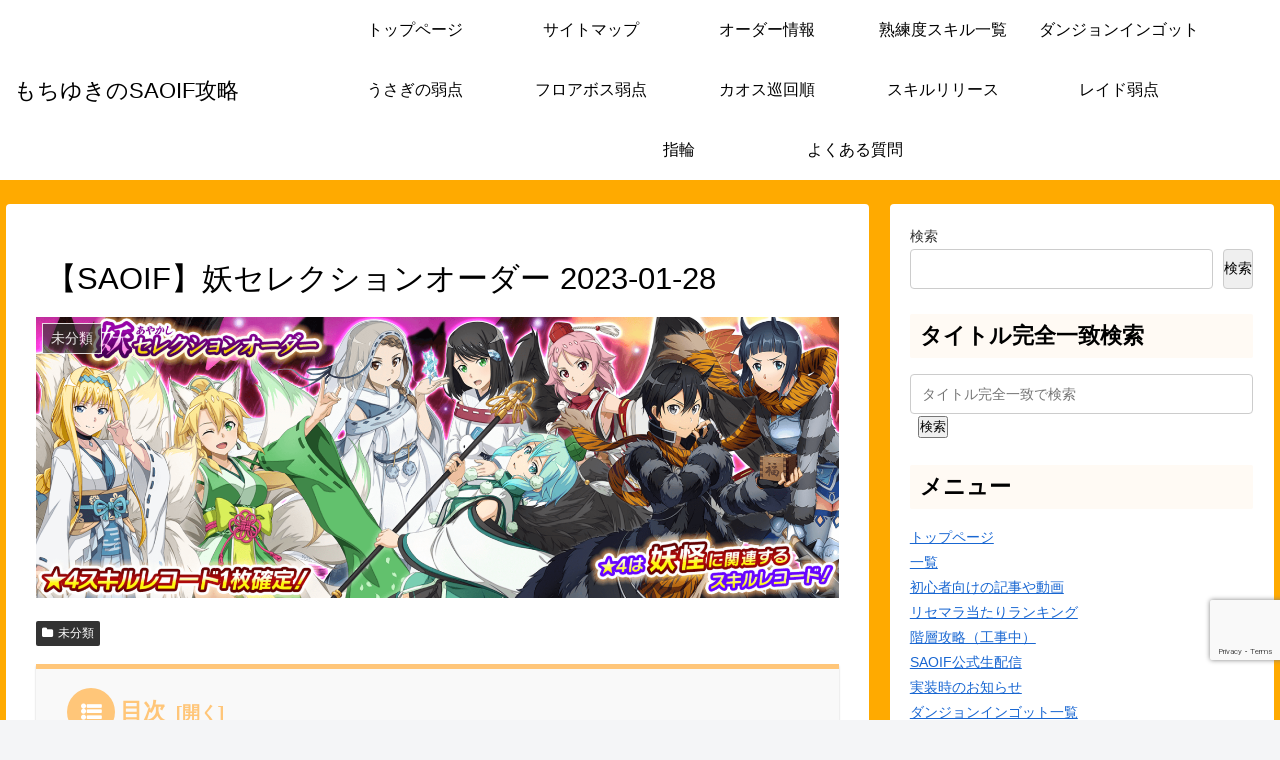

--- FILE ---
content_type: text/html; charset=utf-8
request_url: https://www.google.com/recaptcha/api2/anchor?ar=1&k=6Leax5QeAAAAAE34NqkrREdhTmcR_xOheHyB2Boi&co=aHR0cHM6Ly9tb2NoaXl1a2kzOS5jb206NDQz&hl=en&v=PoyoqOPhxBO7pBk68S4YbpHZ&size=invisible&anchor-ms=20000&execute-ms=30000&cb=jim0qgc006ks
body_size: 48606
content:
<!DOCTYPE HTML><html dir="ltr" lang="en"><head><meta http-equiv="Content-Type" content="text/html; charset=UTF-8">
<meta http-equiv="X-UA-Compatible" content="IE=edge">
<title>reCAPTCHA</title>
<style type="text/css">
/* cyrillic-ext */
@font-face {
  font-family: 'Roboto';
  font-style: normal;
  font-weight: 400;
  font-stretch: 100%;
  src: url(//fonts.gstatic.com/s/roboto/v48/KFO7CnqEu92Fr1ME7kSn66aGLdTylUAMa3GUBHMdazTgWw.woff2) format('woff2');
  unicode-range: U+0460-052F, U+1C80-1C8A, U+20B4, U+2DE0-2DFF, U+A640-A69F, U+FE2E-FE2F;
}
/* cyrillic */
@font-face {
  font-family: 'Roboto';
  font-style: normal;
  font-weight: 400;
  font-stretch: 100%;
  src: url(//fonts.gstatic.com/s/roboto/v48/KFO7CnqEu92Fr1ME7kSn66aGLdTylUAMa3iUBHMdazTgWw.woff2) format('woff2');
  unicode-range: U+0301, U+0400-045F, U+0490-0491, U+04B0-04B1, U+2116;
}
/* greek-ext */
@font-face {
  font-family: 'Roboto';
  font-style: normal;
  font-weight: 400;
  font-stretch: 100%;
  src: url(//fonts.gstatic.com/s/roboto/v48/KFO7CnqEu92Fr1ME7kSn66aGLdTylUAMa3CUBHMdazTgWw.woff2) format('woff2');
  unicode-range: U+1F00-1FFF;
}
/* greek */
@font-face {
  font-family: 'Roboto';
  font-style: normal;
  font-weight: 400;
  font-stretch: 100%;
  src: url(//fonts.gstatic.com/s/roboto/v48/KFO7CnqEu92Fr1ME7kSn66aGLdTylUAMa3-UBHMdazTgWw.woff2) format('woff2');
  unicode-range: U+0370-0377, U+037A-037F, U+0384-038A, U+038C, U+038E-03A1, U+03A3-03FF;
}
/* math */
@font-face {
  font-family: 'Roboto';
  font-style: normal;
  font-weight: 400;
  font-stretch: 100%;
  src: url(//fonts.gstatic.com/s/roboto/v48/KFO7CnqEu92Fr1ME7kSn66aGLdTylUAMawCUBHMdazTgWw.woff2) format('woff2');
  unicode-range: U+0302-0303, U+0305, U+0307-0308, U+0310, U+0312, U+0315, U+031A, U+0326-0327, U+032C, U+032F-0330, U+0332-0333, U+0338, U+033A, U+0346, U+034D, U+0391-03A1, U+03A3-03A9, U+03B1-03C9, U+03D1, U+03D5-03D6, U+03F0-03F1, U+03F4-03F5, U+2016-2017, U+2034-2038, U+203C, U+2040, U+2043, U+2047, U+2050, U+2057, U+205F, U+2070-2071, U+2074-208E, U+2090-209C, U+20D0-20DC, U+20E1, U+20E5-20EF, U+2100-2112, U+2114-2115, U+2117-2121, U+2123-214F, U+2190, U+2192, U+2194-21AE, U+21B0-21E5, U+21F1-21F2, U+21F4-2211, U+2213-2214, U+2216-22FF, U+2308-230B, U+2310, U+2319, U+231C-2321, U+2336-237A, U+237C, U+2395, U+239B-23B7, U+23D0, U+23DC-23E1, U+2474-2475, U+25AF, U+25B3, U+25B7, U+25BD, U+25C1, U+25CA, U+25CC, U+25FB, U+266D-266F, U+27C0-27FF, U+2900-2AFF, U+2B0E-2B11, U+2B30-2B4C, U+2BFE, U+3030, U+FF5B, U+FF5D, U+1D400-1D7FF, U+1EE00-1EEFF;
}
/* symbols */
@font-face {
  font-family: 'Roboto';
  font-style: normal;
  font-weight: 400;
  font-stretch: 100%;
  src: url(//fonts.gstatic.com/s/roboto/v48/KFO7CnqEu92Fr1ME7kSn66aGLdTylUAMaxKUBHMdazTgWw.woff2) format('woff2');
  unicode-range: U+0001-000C, U+000E-001F, U+007F-009F, U+20DD-20E0, U+20E2-20E4, U+2150-218F, U+2190, U+2192, U+2194-2199, U+21AF, U+21E6-21F0, U+21F3, U+2218-2219, U+2299, U+22C4-22C6, U+2300-243F, U+2440-244A, U+2460-24FF, U+25A0-27BF, U+2800-28FF, U+2921-2922, U+2981, U+29BF, U+29EB, U+2B00-2BFF, U+4DC0-4DFF, U+FFF9-FFFB, U+10140-1018E, U+10190-1019C, U+101A0, U+101D0-101FD, U+102E0-102FB, U+10E60-10E7E, U+1D2C0-1D2D3, U+1D2E0-1D37F, U+1F000-1F0FF, U+1F100-1F1AD, U+1F1E6-1F1FF, U+1F30D-1F30F, U+1F315, U+1F31C, U+1F31E, U+1F320-1F32C, U+1F336, U+1F378, U+1F37D, U+1F382, U+1F393-1F39F, U+1F3A7-1F3A8, U+1F3AC-1F3AF, U+1F3C2, U+1F3C4-1F3C6, U+1F3CA-1F3CE, U+1F3D4-1F3E0, U+1F3ED, U+1F3F1-1F3F3, U+1F3F5-1F3F7, U+1F408, U+1F415, U+1F41F, U+1F426, U+1F43F, U+1F441-1F442, U+1F444, U+1F446-1F449, U+1F44C-1F44E, U+1F453, U+1F46A, U+1F47D, U+1F4A3, U+1F4B0, U+1F4B3, U+1F4B9, U+1F4BB, U+1F4BF, U+1F4C8-1F4CB, U+1F4D6, U+1F4DA, U+1F4DF, U+1F4E3-1F4E6, U+1F4EA-1F4ED, U+1F4F7, U+1F4F9-1F4FB, U+1F4FD-1F4FE, U+1F503, U+1F507-1F50B, U+1F50D, U+1F512-1F513, U+1F53E-1F54A, U+1F54F-1F5FA, U+1F610, U+1F650-1F67F, U+1F687, U+1F68D, U+1F691, U+1F694, U+1F698, U+1F6AD, U+1F6B2, U+1F6B9-1F6BA, U+1F6BC, U+1F6C6-1F6CF, U+1F6D3-1F6D7, U+1F6E0-1F6EA, U+1F6F0-1F6F3, U+1F6F7-1F6FC, U+1F700-1F7FF, U+1F800-1F80B, U+1F810-1F847, U+1F850-1F859, U+1F860-1F887, U+1F890-1F8AD, U+1F8B0-1F8BB, U+1F8C0-1F8C1, U+1F900-1F90B, U+1F93B, U+1F946, U+1F984, U+1F996, U+1F9E9, U+1FA00-1FA6F, U+1FA70-1FA7C, U+1FA80-1FA89, U+1FA8F-1FAC6, U+1FACE-1FADC, U+1FADF-1FAE9, U+1FAF0-1FAF8, U+1FB00-1FBFF;
}
/* vietnamese */
@font-face {
  font-family: 'Roboto';
  font-style: normal;
  font-weight: 400;
  font-stretch: 100%;
  src: url(//fonts.gstatic.com/s/roboto/v48/KFO7CnqEu92Fr1ME7kSn66aGLdTylUAMa3OUBHMdazTgWw.woff2) format('woff2');
  unicode-range: U+0102-0103, U+0110-0111, U+0128-0129, U+0168-0169, U+01A0-01A1, U+01AF-01B0, U+0300-0301, U+0303-0304, U+0308-0309, U+0323, U+0329, U+1EA0-1EF9, U+20AB;
}
/* latin-ext */
@font-face {
  font-family: 'Roboto';
  font-style: normal;
  font-weight: 400;
  font-stretch: 100%;
  src: url(//fonts.gstatic.com/s/roboto/v48/KFO7CnqEu92Fr1ME7kSn66aGLdTylUAMa3KUBHMdazTgWw.woff2) format('woff2');
  unicode-range: U+0100-02BA, U+02BD-02C5, U+02C7-02CC, U+02CE-02D7, U+02DD-02FF, U+0304, U+0308, U+0329, U+1D00-1DBF, U+1E00-1E9F, U+1EF2-1EFF, U+2020, U+20A0-20AB, U+20AD-20C0, U+2113, U+2C60-2C7F, U+A720-A7FF;
}
/* latin */
@font-face {
  font-family: 'Roboto';
  font-style: normal;
  font-weight: 400;
  font-stretch: 100%;
  src: url(//fonts.gstatic.com/s/roboto/v48/KFO7CnqEu92Fr1ME7kSn66aGLdTylUAMa3yUBHMdazQ.woff2) format('woff2');
  unicode-range: U+0000-00FF, U+0131, U+0152-0153, U+02BB-02BC, U+02C6, U+02DA, U+02DC, U+0304, U+0308, U+0329, U+2000-206F, U+20AC, U+2122, U+2191, U+2193, U+2212, U+2215, U+FEFF, U+FFFD;
}
/* cyrillic-ext */
@font-face {
  font-family: 'Roboto';
  font-style: normal;
  font-weight: 500;
  font-stretch: 100%;
  src: url(//fonts.gstatic.com/s/roboto/v48/KFO7CnqEu92Fr1ME7kSn66aGLdTylUAMa3GUBHMdazTgWw.woff2) format('woff2');
  unicode-range: U+0460-052F, U+1C80-1C8A, U+20B4, U+2DE0-2DFF, U+A640-A69F, U+FE2E-FE2F;
}
/* cyrillic */
@font-face {
  font-family: 'Roboto';
  font-style: normal;
  font-weight: 500;
  font-stretch: 100%;
  src: url(//fonts.gstatic.com/s/roboto/v48/KFO7CnqEu92Fr1ME7kSn66aGLdTylUAMa3iUBHMdazTgWw.woff2) format('woff2');
  unicode-range: U+0301, U+0400-045F, U+0490-0491, U+04B0-04B1, U+2116;
}
/* greek-ext */
@font-face {
  font-family: 'Roboto';
  font-style: normal;
  font-weight: 500;
  font-stretch: 100%;
  src: url(//fonts.gstatic.com/s/roboto/v48/KFO7CnqEu92Fr1ME7kSn66aGLdTylUAMa3CUBHMdazTgWw.woff2) format('woff2');
  unicode-range: U+1F00-1FFF;
}
/* greek */
@font-face {
  font-family: 'Roboto';
  font-style: normal;
  font-weight: 500;
  font-stretch: 100%;
  src: url(//fonts.gstatic.com/s/roboto/v48/KFO7CnqEu92Fr1ME7kSn66aGLdTylUAMa3-UBHMdazTgWw.woff2) format('woff2');
  unicode-range: U+0370-0377, U+037A-037F, U+0384-038A, U+038C, U+038E-03A1, U+03A3-03FF;
}
/* math */
@font-face {
  font-family: 'Roboto';
  font-style: normal;
  font-weight: 500;
  font-stretch: 100%;
  src: url(//fonts.gstatic.com/s/roboto/v48/KFO7CnqEu92Fr1ME7kSn66aGLdTylUAMawCUBHMdazTgWw.woff2) format('woff2');
  unicode-range: U+0302-0303, U+0305, U+0307-0308, U+0310, U+0312, U+0315, U+031A, U+0326-0327, U+032C, U+032F-0330, U+0332-0333, U+0338, U+033A, U+0346, U+034D, U+0391-03A1, U+03A3-03A9, U+03B1-03C9, U+03D1, U+03D5-03D6, U+03F0-03F1, U+03F4-03F5, U+2016-2017, U+2034-2038, U+203C, U+2040, U+2043, U+2047, U+2050, U+2057, U+205F, U+2070-2071, U+2074-208E, U+2090-209C, U+20D0-20DC, U+20E1, U+20E5-20EF, U+2100-2112, U+2114-2115, U+2117-2121, U+2123-214F, U+2190, U+2192, U+2194-21AE, U+21B0-21E5, U+21F1-21F2, U+21F4-2211, U+2213-2214, U+2216-22FF, U+2308-230B, U+2310, U+2319, U+231C-2321, U+2336-237A, U+237C, U+2395, U+239B-23B7, U+23D0, U+23DC-23E1, U+2474-2475, U+25AF, U+25B3, U+25B7, U+25BD, U+25C1, U+25CA, U+25CC, U+25FB, U+266D-266F, U+27C0-27FF, U+2900-2AFF, U+2B0E-2B11, U+2B30-2B4C, U+2BFE, U+3030, U+FF5B, U+FF5D, U+1D400-1D7FF, U+1EE00-1EEFF;
}
/* symbols */
@font-face {
  font-family: 'Roboto';
  font-style: normal;
  font-weight: 500;
  font-stretch: 100%;
  src: url(//fonts.gstatic.com/s/roboto/v48/KFO7CnqEu92Fr1ME7kSn66aGLdTylUAMaxKUBHMdazTgWw.woff2) format('woff2');
  unicode-range: U+0001-000C, U+000E-001F, U+007F-009F, U+20DD-20E0, U+20E2-20E4, U+2150-218F, U+2190, U+2192, U+2194-2199, U+21AF, U+21E6-21F0, U+21F3, U+2218-2219, U+2299, U+22C4-22C6, U+2300-243F, U+2440-244A, U+2460-24FF, U+25A0-27BF, U+2800-28FF, U+2921-2922, U+2981, U+29BF, U+29EB, U+2B00-2BFF, U+4DC0-4DFF, U+FFF9-FFFB, U+10140-1018E, U+10190-1019C, U+101A0, U+101D0-101FD, U+102E0-102FB, U+10E60-10E7E, U+1D2C0-1D2D3, U+1D2E0-1D37F, U+1F000-1F0FF, U+1F100-1F1AD, U+1F1E6-1F1FF, U+1F30D-1F30F, U+1F315, U+1F31C, U+1F31E, U+1F320-1F32C, U+1F336, U+1F378, U+1F37D, U+1F382, U+1F393-1F39F, U+1F3A7-1F3A8, U+1F3AC-1F3AF, U+1F3C2, U+1F3C4-1F3C6, U+1F3CA-1F3CE, U+1F3D4-1F3E0, U+1F3ED, U+1F3F1-1F3F3, U+1F3F5-1F3F7, U+1F408, U+1F415, U+1F41F, U+1F426, U+1F43F, U+1F441-1F442, U+1F444, U+1F446-1F449, U+1F44C-1F44E, U+1F453, U+1F46A, U+1F47D, U+1F4A3, U+1F4B0, U+1F4B3, U+1F4B9, U+1F4BB, U+1F4BF, U+1F4C8-1F4CB, U+1F4D6, U+1F4DA, U+1F4DF, U+1F4E3-1F4E6, U+1F4EA-1F4ED, U+1F4F7, U+1F4F9-1F4FB, U+1F4FD-1F4FE, U+1F503, U+1F507-1F50B, U+1F50D, U+1F512-1F513, U+1F53E-1F54A, U+1F54F-1F5FA, U+1F610, U+1F650-1F67F, U+1F687, U+1F68D, U+1F691, U+1F694, U+1F698, U+1F6AD, U+1F6B2, U+1F6B9-1F6BA, U+1F6BC, U+1F6C6-1F6CF, U+1F6D3-1F6D7, U+1F6E0-1F6EA, U+1F6F0-1F6F3, U+1F6F7-1F6FC, U+1F700-1F7FF, U+1F800-1F80B, U+1F810-1F847, U+1F850-1F859, U+1F860-1F887, U+1F890-1F8AD, U+1F8B0-1F8BB, U+1F8C0-1F8C1, U+1F900-1F90B, U+1F93B, U+1F946, U+1F984, U+1F996, U+1F9E9, U+1FA00-1FA6F, U+1FA70-1FA7C, U+1FA80-1FA89, U+1FA8F-1FAC6, U+1FACE-1FADC, U+1FADF-1FAE9, U+1FAF0-1FAF8, U+1FB00-1FBFF;
}
/* vietnamese */
@font-face {
  font-family: 'Roboto';
  font-style: normal;
  font-weight: 500;
  font-stretch: 100%;
  src: url(//fonts.gstatic.com/s/roboto/v48/KFO7CnqEu92Fr1ME7kSn66aGLdTylUAMa3OUBHMdazTgWw.woff2) format('woff2');
  unicode-range: U+0102-0103, U+0110-0111, U+0128-0129, U+0168-0169, U+01A0-01A1, U+01AF-01B0, U+0300-0301, U+0303-0304, U+0308-0309, U+0323, U+0329, U+1EA0-1EF9, U+20AB;
}
/* latin-ext */
@font-face {
  font-family: 'Roboto';
  font-style: normal;
  font-weight: 500;
  font-stretch: 100%;
  src: url(//fonts.gstatic.com/s/roboto/v48/KFO7CnqEu92Fr1ME7kSn66aGLdTylUAMa3KUBHMdazTgWw.woff2) format('woff2');
  unicode-range: U+0100-02BA, U+02BD-02C5, U+02C7-02CC, U+02CE-02D7, U+02DD-02FF, U+0304, U+0308, U+0329, U+1D00-1DBF, U+1E00-1E9F, U+1EF2-1EFF, U+2020, U+20A0-20AB, U+20AD-20C0, U+2113, U+2C60-2C7F, U+A720-A7FF;
}
/* latin */
@font-face {
  font-family: 'Roboto';
  font-style: normal;
  font-weight: 500;
  font-stretch: 100%;
  src: url(//fonts.gstatic.com/s/roboto/v48/KFO7CnqEu92Fr1ME7kSn66aGLdTylUAMa3yUBHMdazQ.woff2) format('woff2');
  unicode-range: U+0000-00FF, U+0131, U+0152-0153, U+02BB-02BC, U+02C6, U+02DA, U+02DC, U+0304, U+0308, U+0329, U+2000-206F, U+20AC, U+2122, U+2191, U+2193, U+2212, U+2215, U+FEFF, U+FFFD;
}
/* cyrillic-ext */
@font-face {
  font-family: 'Roboto';
  font-style: normal;
  font-weight: 900;
  font-stretch: 100%;
  src: url(//fonts.gstatic.com/s/roboto/v48/KFO7CnqEu92Fr1ME7kSn66aGLdTylUAMa3GUBHMdazTgWw.woff2) format('woff2');
  unicode-range: U+0460-052F, U+1C80-1C8A, U+20B4, U+2DE0-2DFF, U+A640-A69F, U+FE2E-FE2F;
}
/* cyrillic */
@font-face {
  font-family: 'Roboto';
  font-style: normal;
  font-weight: 900;
  font-stretch: 100%;
  src: url(//fonts.gstatic.com/s/roboto/v48/KFO7CnqEu92Fr1ME7kSn66aGLdTylUAMa3iUBHMdazTgWw.woff2) format('woff2');
  unicode-range: U+0301, U+0400-045F, U+0490-0491, U+04B0-04B1, U+2116;
}
/* greek-ext */
@font-face {
  font-family: 'Roboto';
  font-style: normal;
  font-weight: 900;
  font-stretch: 100%;
  src: url(//fonts.gstatic.com/s/roboto/v48/KFO7CnqEu92Fr1ME7kSn66aGLdTylUAMa3CUBHMdazTgWw.woff2) format('woff2');
  unicode-range: U+1F00-1FFF;
}
/* greek */
@font-face {
  font-family: 'Roboto';
  font-style: normal;
  font-weight: 900;
  font-stretch: 100%;
  src: url(//fonts.gstatic.com/s/roboto/v48/KFO7CnqEu92Fr1ME7kSn66aGLdTylUAMa3-UBHMdazTgWw.woff2) format('woff2');
  unicode-range: U+0370-0377, U+037A-037F, U+0384-038A, U+038C, U+038E-03A1, U+03A3-03FF;
}
/* math */
@font-face {
  font-family: 'Roboto';
  font-style: normal;
  font-weight: 900;
  font-stretch: 100%;
  src: url(//fonts.gstatic.com/s/roboto/v48/KFO7CnqEu92Fr1ME7kSn66aGLdTylUAMawCUBHMdazTgWw.woff2) format('woff2');
  unicode-range: U+0302-0303, U+0305, U+0307-0308, U+0310, U+0312, U+0315, U+031A, U+0326-0327, U+032C, U+032F-0330, U+0332-0333, U+0338, U+033A, U+0346, U+034D, U+0391-03A1, U+03A3-03A9, U+03B1-03C9, U+03D1, U+03D5-03D6, U+03F0-03F1, U+03F4-03F5, U+2016-2017, U+2034-2038, U+203C, U+2040, U+2043, U+2047, U+2050, U+2057, U+205F, U+2070-2071, U+2074-208E, U+2090-209C, U+20D0-20DC, U+20E1, U+20E5-20EF, U+2100-2112, U+2114-2115, U+2117-2121, U+2123-214F, U+2190, U+2192, U+2194-21AE, U+21B0-21E5, U+21F1-21F2, U+21F4-2211, U+2213-2214, U+2216-22FF, U+2308-230B, U+2310, U+2319, U+231C-2321, U+2336-237A, U+237C, U+2395, U+239B-23B7, U+23D0, U+23DC-23E1, U+2474-2475, U+25AF, U+25B3, U+25B7, U+25BD, U+25C1, U+25CA, U+25CC, U+25FB, U+266D-266F, U+27C0-27FF, U+2900-2AFF, U+2B0E-2B11, U+2B30-2B4C, U+2BFE, U+3030, U+FF5B, U+FF5D, U+1D400-1D7FF, U+1EE00-1EEFF;
}
/* symbols */
@font-face {
  font-family: 'Roboto';
  font-style: normal;
  font-weight: 900;
  font-stretch: 100%;
  src: url(//fonts.gstatic.com/s/roboto/v48/KFO7CnqEu92Fr1ME7kSn66aGLdTylUAMaxKUBHMdazTgWw.woff2) format('woff2');
  unicode-range: U+0001-000C, U+000E-001F, U+007F-009F, U+20DD-20E0, U+20E2-20E4, U+2150-218F, U+2190, U+2192, U+2194-2199, U+21AF, U+21E6-21F0, U+21F3, U+2218-2219, U+2299, U+22C4-22C6, U+2300-243F, U+2440-244A, U+2460-24FF, U+25A0-27BF, U+2800-28FF, U+2921-2922, U+2981, U+29BF, U+29EB, U+2B00-2BFF, U+4DC0-4DFF, U+FFF9-FFFB, U+10140-1018E, U+10190-1019C, U+101A0, U+101D0-101FD, U+102E0-102FB, U+10E60-10E7E, U+1D2C0-1D2D3, U+1D2E0-1D37F, U+1F000-1F0FF, U+1F100-1F1AD, U+1F1E6-1F1FF, U+1F30D-1F30F, U+1F315, U+1F31C, U+1F31E, U+1F320-1F32C, U+1F336, U+1F378, U+1F37D, U+1F382, U+1F393-1F39F, U+1F3A7-1F3A8, U+1F3AC-1F3AF, U+1F3C2, U+1F3C4-1F3C6, U+1F3CA-1F3CE, U+1F3D4-1F3E0, U+1F3ED, U+1F3F1-1F3F3, U+1F3F5-1F3F7, U+1F408, U+1F415, U+1F41F, U+1F426, U+1F43F, U+1F441-1F442, U+1F444, U+1F446-1F449, U+1F44C-1F44E, U+1F453, U+1F46A, U+1F47D, U+1F4A3, U+1F4B0, U+1F4B3, U+1F4B9, U+1F4BB, U+1F4BF, U+1F4C8-1F4CB, U+1F4D6, U+1F4DA, U+1F4DF, U+1F4E3-1F4E6, U+1F4EA-1F4ED, U+1F4F7, U+1F4F9-1F4FB, U+1F4FD-1F4FE, U+1F503, U+1F507-1F50B, U+1F50D, U+1F512-1F513, U+1F53E-1F54A, U+1F54F-1F5FA, U+1F610, U+1F650-1F67F, U+1F687, U+1F68D, U+1F691, U+1F694, U+1F698, U+1F6AD, U+1F6B2, U+1F6B9-1F6BA, U+1F6BC, U+1F6C6-1F6CF, U+1F6D3-1F6D7, U+1F6E0-1F6EA, U+1F6F0-1F6F3, U+1F6F7-1F6FC, U+1F700-1F7FF, U+1F800-1F80B, U+1F810-1F847, U+1F850-1F859, U+1F860-1F887, U+1F890-1F8AD, U+1F8B0-1F8BB, U+1F8C0-1F8C1, U+1F900-1F90B, U+1F93B, U+1F946, U+1F984, U+1F996, U+1F9E9, U+1FA00-1FA6F, U+1FA70-1FA7C, U+1FA80-1FA89, U+1FA8F-1FAC6, U+1FACE-1FADC, U+1FADF-1FAE9, U+1FAF0-1FAF8, U+1FB00-1FBFF;
}
/* vietnamese */
@font-face {
  font-family: 'Roboto';
  font-style: normal;
  font-weight: 900;
  font-stretch: 100%;
  src: url(//fonts.gstatic.com/s/roboto/v48/KFO7CnqEu92Fr1ME7kSn66aGLdTylUAMa3OUBHMdazTgWw.woff2) format('woff2');
  unicode-range: U+0102-0103, U+0110-0111, U+0128-0129, U+0168-0169, U+01A0-01A1, U+01AF-01B0, U+0300-0301, U+0303-0304, U+0308-0309, U+0323, U+0329, U+1EA0-1EF9, U+20AB;
}
/* latin-ext */
@font-face {
  font-family: 'Roboto';
  font-style: normal;
  font-weight: 900;
  font-stretch: 100%;
  src: url(//fonts.gstatic.com/s/roboto/v48/KFO7CnqEu92Fr1ME7kSn66aGLdTylUAMa3KUBHMdazTgWw.woff2) format('woff2');
  unicode-range: U+0100-02BA, U+02BD-02C5, U+02C7-02CC, U+02CE-02D7, U+02DD-02FF, U+0304, U+0308, U+0329, U+1D00-1DBF, U+1E00-1E9F, U+1EF2-1EFF, U+2020, U+20A0-20AB, U+20AD-20C0, U+2113, U+2C60-2C7F, U+A720-A7FF;
}
/* latin */
@font-face {
  font-family: 'Roboto';
  font-style: normal;
  font-weight: 900;
  font-stretch: 100%;
  src: url(//fonts.gstatic.com/s/roboto/v48/KFO7CnqEu92Fr1ME7kSn66aGLdTylUAMa3yUBHMdazQ.woff2) format('woff2');
  unicode-range: U+0000-00FF, U+0131, U+0152-0153, U+02BB-02BC, U+02C6, U+02DA, U+02DC, U+0304, U+0308, U+0329, U+2000-206F, U+20AC, U+2122, U+2191, U+2193, U+2212, U+2215, U+FEFF, U+FFFD;
}

</style>
<link rel="stylesheet" type="text/css" href="https://www.gstatic.com/recaptcha/releases/PoyoqOPhxBO7pBk68S4YbpHZ/styles__ltr.css">
<script nonce="x6PHr9VWqDpO_zRtmJqMSA" type="text/javascript">window['__recaptcha_api'] = 'https://www.google.com/recaptcha/api2/';</script>
<script type="text/javascript" src="https://www.gstatic.com/recaptcha/releases/PoyoqOPhxBO7pBk68S4YbpHZ/recaptcha__en.js" nonce="x6PHr9VWqDpO_zRtmJqMSA">
      
    </script></head>
<body><div id="rc-anchor-alert" class="rc-anchor-alert"></div>
<input type="hidden" id="recaptcha-token" value="[base64]">
<script type="text/javascript" nonce="x6PHr9VWqDpO_zRtmJqMSA">
      recaptcha.anchor.Main.init("[\x22ainput\x22,[\x22bgdata\x22,\x22\x22,\[base64]/[base64]/[base64]/KE4oMTI0LHYsdi5HKSxMWihsLHYpKTpOKDEyNCx2LGwpLFYpLHYpLFQpKSxGKDE3MSx2KX0scjc9ZnVuY3Rpb24obCl7cmV0dXJuIGx9LEM9ZnVuY3Rpb24obCxWLHYpe04odixsLFYpLFZbYWtdPTI3OTZ9LG49ZnVuY3Rpb24obCxWKXtWLlg9KChWLlg/[base64]/[base64]/[base64]/[base64]/[base64]/[base64]/[base64]/[base64]/[base64]/[base64]/[base64]\\u003d\x22,\[base64]\\u003d\\u003d\x22,\[base64]/w6rChH0Ww6sRXQUsw5LCrEM3L1gVw6HDk2wHe0fDmMOCVxbDt8O0wpAYw55hYMO1QBdZbsOvJ0dzw4l4wqQiw6rDocO0wpIcJztWwqduK8OGwqLCnH1uWTBQw6QyI2rCuMK3woVawqQ+wrXDo8K+w7QhwopNwqHDqMKew7HCkkvDo8KrRS91DmV/wpZQwrd4Q8ODw53DjEUMMwLDhsKFwod5wqwgTMKIw7tjRlrCgw10wpMzwp7CrRXDhisEw7nDv3nCkD/CucOQw5MKKQklw6N9OcKsVcKZw6PCgUDCoxnCqjHDjsO8w5vDtcKKdsOSIcOvw6pIwqkGGV5Ze8OKHcOjwosddmp8PmcLesKlP11kXTzDo8KTwo0vwpAaBTfDssOadMO9CsK5w6rDm8KRDCRMw7rCqwd0wpNfA8KjUMKwwo/[base64]/CkMK5XcO8Z2IUM0PDnyTCscKFe8K8AMKAbnFRUShaw5QAw7XCpsKKL8OnLsK6w7hxeghrwoVTBSHDhjRZdFTCmRHClMKpwqXDgcOlw5V3OlbDncK1w6/Ds2k3wqcmAsK8w5PDiBfCrCFQN8Omw4I/MmsQGcO4CsKLHj7Dog3CmhYHw4LCnHB0w7HDiQ5Nw4vDlBoDfwY5MmzCksKUAztpfsK7VBQOwrB8MSIefE1xGnsmw6fDoMKdwprDpVHDlRpjwoYRw4jCq1fCv8Obw6o6EjAcL8ODw5vDjGtrw4PCu8KKSE/[base64]/w7lbGmEzTnTCrGzCqsKfw5bDp8OQHhfDgsKXw7bDmsK6CzlaIUrCpcOVYWHCqVw6wpFmw4FgP3bDvsOqw65/QEZPPcKNwoVvH8K2w6lZFlBXKxbDlWE6VcOTwqNKwo3ComDCpMO9wrk7Z8KoTVNbDw0HwovDrMOtaMKGw5XCnTdwc0LCqkUlwqFIw5/ChV1wUkdPw5/CgSswXlAeVsOeM8O3w7MLwpDDpjrDlU5ww5vDuxgSw43CqC8/HsO5wqx4w77DqcOmw7rCgMK0L8Ocw4PDmVIAw5x+w5QzWsOZH8K2wrIcYsOrwqAdwroRdsO8w4oBQzzCisOowpsPw7QHb8KrCsOHwrLCscO2YFd/KRLCrFzCkR7DpMKLbsO9wrzCmsO3ISZeMBDClyomLhlaM8KHw5MawpwBZ1UVA8OKwq8WYMO9w4xtcMOYw7MPw4/[base64]/wqTDusO8w5JDw6hXw7/[base64]/CqsKFw70+wotXGjdJw5LCrcK2w6TDgcKew5PCqC8LGsOjFC/DpSJGw6vCnsOHYcOjwrfDix/Dp8K3woZAGcKlwonDp8OPdwY5T8Kyw43Cl1UiW2JEw5zDqMKQw6UrUxjCmcKKw43Do8KdwoDCghwmw7tKw6HDtSrDnsOePn9zLEcLw4VvW8KJw7lfUljDr8Kawq/[base64]/CkcKnwonCkUrDnUBBBsOVcUJPIW7ConlywqTCglXCncO0QkQhw58CfR9Zw5/CkMOKEUrCiBV+fMOHEcKzK8KFQ8O6wr5WwrXClykPDTjDtVLDjVPCvEhjUcKiw79AIsOQI3YFwpDDocKZY1VRUsKDCMKHw4jCigfCjUYJBX1bwr/ChFHCv0rDu2l7L0BPw7fCmVzDtcO8w74Tw41Vc1JYw5sYG0JiEMOCwo4Jw48HwrV4wovDosKbw47DqRbDpDjDt8KGcmNyQHvCuMOjwq/CqW3DjCxNWCPDkcOuGcODw6J/[base64]/NsOXwq0nUcKFw47CrwgMOzkdQ8OELsOKw4xRIxTDhhYudMO6wrnCkXXDrRZHwoLDrT7CmsK/w5LDpEpuRkJSScOrwocvTsKCwpbDs8O5wp/DnA1/w55RawFDPcOxwo/Cs3owecK2wrHCil9/DmDCkwMTRMOjUsKcRxnCm8K6Y8K4w45GwqnDnT/DqS1aeiteN1/DicK0DmnDh8KLH8K3BXxHK8Kxw4dDa8ONw6Fmw4fCvhLCl8K/M23Cg0DDqlnDuMKIw6R1YsKCw7vDsMOdFsOFw5bDj8KRwoZfwo/DmcOpOjUWw7fDln4AZSnCncKBFcOaNhkma8KmNMOhaHAyw7UNJBrCsQrDqF/CpcKgA8OIKsK0w5lCbnM0w7kCN8KzewkpDgPCncOZwrEaC2oKwoVBwrjDjGLDt8O9w5jCpm0wMjV/V3UTw7drwqgFw7QqB8O3dMOZdMK9f2YBLwfCnmUQXMOsHjAuwo3DtDtswprCl1PDsWbChMKUwqXCpsKWIsKNFcKZDFnDlHXCpcObw6bDrMKWGVjDvsO6SsK4w57DnhLDpsKmE8K6Hld7cykkFcKtw7vCuhfCgcOpEMO0w4rCu0fDlcO2w49mwqolw5hKIsOUJX/DmcKDw7bDksOdw74awqoEBxHDtHsTTsKUw4/CrUfCn8O2c8OKesOTw6F4w6DDhwLDk0p6b8KSXMObJWJdPsKSU8OWwp0HNMO9RFbDl8KZw4HDmMKyd23DqHZTE8K/CATDm8Orw4dfw4Vncm4BGMK8eMKFw5nCusKSw6LCk8Onw7nCtVbDk8Klw5ZkFhzCkm/CscOkV8KXw5TClU9CwrrCshRUw6rDtWbDgwogf8Ogwo8Aw6xMw5zCpMOWw4/[base64]/[base64]/DjA9lwpICAsO6wpHDkcOHTcOFesOzRyHCpcKRG8Ojw4d7w51/OmRAUsK6wpLDuGXDtWDCjXXDnMOlw7Z9wqJtwpvCgVddNXYPw5ZOaDbCgw8eaFrCjAfCjTdSKShWWVHCisKhPcOOd8Ohw6PCqT/DhMOFBcOKw7t4RsO7WkjCssKLE15LacOuJ0/DmcOYXAXCicKgwqzCkcO9B8KqPcKEZWxHGi3CicKSOR/Dn8KAw63Cg8O8eSbCiT85M8KrBkTChsOXw60XLMKUwrNhJ8KFFMKQw7DDtMO6woDCssO4wpYJQcObwp0aF3cTwpbClcOxBj57TRxvwo4hwrpVfMKMJcKJw5BnOsK/wq0ow754wonCoEAZw7tmw5tPP28Mw7LCrlEQWcO/[base64]/W8K4wq7DgcO7w77Do8KeC8Ojw5fCsgrCicO/[base64]/DskMhw7XDvzIwwqcFwrDCgE8CwoklTMKNKcKVwojDsDMFwrnCoMO9eMOkwr1Kw7k0wq/[base64]/DqwLDhMKGbk8nVsKpW8Odw5LDh8ORLcKYw4UJbsKKwpJrEcOXw5XDoitfw5vDkMKyTMOHw78ewpJYw5PCgsOTa8KxwpBMw7nDqcOJWW/DsAhpw7TDjMO4AAPCgSPCnsKsb8OCDQzDiMOYd8OzAFw4wo8WDsKAT1xmwrcvdmU1wqYqw4N4L8OSWMOSw7d0H17DtwTDogEFwpjCtMKzwqURIsKXw5XDnF/DqCvCmCUGLsKIwqTCuRHCg8K0PMKjZMOiw6gtwqsSOn5Cb2DDtsOMTwLCh8Kuw5fCj8OLZVoMF8K9w7knwovCtl8FQQdIwooFw44OeUBSd8Ofw6ZrWyDCvUbCtHsUwoPDlMOWw7IWw6zDpzpGw57DvMO5Z8O1GGo6Ugh3w7LDsRPDsVd/TzbDnsO/RcK+w6c2w41/NsKewp7DuwfDjTdSwpIvfsOpRcK8w57CpQ5dwrtdSQ/DucKEwrDDn1/DksOzwrtxw4dLExXCoGo6N3PCsG/CtsKyJMOTacK/[base64]/Ck8OjEwgYZcKcFsK0XwYkMhzCqjFnwo5JSFrDhcKWLsOqUsK1wpg/wrTCmhxCw57Cg8KSTcOJBVnDvsKIwr9YT1bCi8OzTXxJwocLdsOiw7Y+w4vDmATCigvCjzTDgMO1OsKcwrjDqi7DksKkwprDsn97GcKbLMKjw6DDk2nDtMKlNsKlw5rDk8OmeX4CwpnCkmPCrzbDrHI+RcK/fyhqAcK7woTCrsKIWxvCvR7Dk3fCrcKcw50pwp8sdsKBw6zDiMObwqwWwohzXsKWBmM7wpoLSBvDhcOOfcK4woXCiGhVPkLDgSPDlMK4w6bDosOhwqHDvgkKw77DgxnCrMKxw5VPw7rCiVwXTcK/[base64]/Cn8O7w4c5wq7CqsK1w6rCsjRcKcOresOdTm7DhHIDw7HCvWQHw4PDhQdswpEyw7bCkSXCuTpCP8OJw6l6KsKrCMKnAcKjwo4Aw6LDryzCmcOPN1ocDHbCkn/Cin1ZwqYuFMOeRUEmMMO+wq/DmT1gwr0wwonCsw9Sw7zDnmgPISvCncORwrIbXcOew5vCgsODwrIMLFvDtT4cInwlLcKnKWBIeQfCtcO/cRVOTGoWw4XCrcO5wqrCjMOFWCAmf8KQwox7wpshw4XDicKMOhDDpTNfccOidjbCrMKsABDCvcKOCsOvwr53woTDm07Dl3/[base64]/Cq8K6D8Oww7UODkhdbGh4IsOeDTp+DyrDu30KLDAgw5fCqiPCn8ODw5rDssOvwo0bZi/CoMKkw7MrAAXDrMOVei1Uw5RbfEJEacOxwonDs8OUw5lCw4pwHwzCgwNaOMKzwrZRXMKsw6cYw7Rxa8KgwpgtCyMfw7hlSMK8w4t5wrHCm8KFIHLCrcKrXGEHw7cgwqdjXyzCrsO7GF/CsygUDhQSJxUwwqpBRDTDmjjDm8KOCyBHGsKTD8ORw6dlalDDrX7CqnI5w5svSSHDmMOZwp3DrBTDqMOIWcOCw4skUB16NQ/DuiRewqfDiMO/KQDCr8KJHA96PcOhwrvDjMKCw7fCoD7CocOcNXvChcKkw444wrnCgA/CuMO8MsKjw64AIUtHwqDDhg9EVULDvgYNEQVPw4haw6DDl8OZwrYCOCBgPHMPw4rDs3nCrn0WOsKfFxnDgMO3byjDuxjDqcOGURl3J8K3w5TDgWIXw5HCgsKXVMOgw7rCk8OMw4dGw6TDjcKkRy7Cmm9awpXDhsOaw5RNcxvClMO/acKiw7sXPcOzw6DCj8Ogw4LCq8O7NMOuwrbDpMKtRy4XFwxmGEVMwrA3azhzIlkbFsO6GcOTXUzDpcOqIxoew5fDsB/CsMKpOMOfIcOEwqTCkUtyTAhgw4pLXMKqw5YBH8O3w57DlULCkhEFwrLDsl5ZwrVOI2VOw6bCmcOvLUjDiMKHG8OBXsKsV8Kdw6TDkmPDnMKmLcOYBnzDqizCrsOsw4HCuS5lCcO0wq5SZi1zYRDClWI4LsKgw6lbwp1YP0/CgjzCvG86wpxmw5bDl8KTwqPDoMO4fz1cwos5csKxTG07LC/Cs2JGTghiwpExO0hPRH1DY0VTMhwPw5M2BUTDqcOCC8Ouw73Dk1fDvsOmM8OFeSBgw4nCgsKpWjdSwo0WVcOGw5/[base64]/[base64]/DnsKvw7/CisOfQADDgMOtbgBWXF3DglRFwrTCncKQc8OWeMKCw7nCrS7CuWpHw4HDn8KpZhbDskVgdSHCj2ARFWEUb3jDhG5ewqNNwoxDTSNmwoFQNMK8VcKGAMOUwpHCj8OywrjChnjDh21Rw5sMwq8zcXrCqUrCnmUXPMOUw6EydHXCvMOpR8KDdcK/bcOhS8O/w6HDujfCtFzDvWozEsKkfMOPGsO7w41HNhduwqhAZjgTacOUTAs5I8KgRUciw5DCjSI0IQtuGsOlwpUwY1DCgsOHI8O0wrfDsBMnLcOlw5gkf8OVMx5wwoJdMWnDr8KNNMOXw63CnAnDqEh+wrovUMOtw6/[base64]/Cr8Ozw5t6GcKmDMO6wpcbw53DisKCcMKjw5MNw4E6w61AVFzDkzhIwrIVw5IXwp/Cr8OoCcOEwrPDiXANw4MmTsOWBlXDildxwrgqNnw3w53CumQPbcKrV8KIZMKLFsOWWkzChlfDp8KETcOXBiHCvC/[base64]/Dr8KowoE2wrHClWHDqMK0wpB/PUXCssOEZzHCnkYdN1vCusOscsKlYcOtw5MnWsKZw5pWRmdgeS/CoRggDRVZw7Zlf0k3cAQnQEYNwoYCw58Sw587w6/Ck2gQw7IlwrBqScO1woIPLsKDbMOJw7p4wrBieUUQwoREVsOXw7Qgw5fChUZ8w5I3XsKcVGpewrDCr8KtYMOXw7xVHRgLSsKPGX/CjgdXwpzCtcO0L2nDgwPDpsKFXcKHCcKGHcOwwprCgA0cwocvw6DCvHTCr8K8TMOWwozDs8ONw7AwwoBSw7g1EDfCnMK6YMKlHsONQGbDvnTDocOVw6HCqV81w4x6wozDlMO/wqZ+w7LCucKCVcKbTMKgJMKOTXLDmwF2wojDsnxcVi3CvcOic0lmFMOQBsKXw6leY3TDosKiPcKFdTnDiQTCtMKTw4fDpF9/wrh8wrpQw4bCuBvCq8KZPRMnwq4qwp7DvsKwwpPCpcO3wptLwqjDgsKjw4zCk8KowrDDriLCsnoKCzQkwqfDs8Ocw6s6ZAQKGDrDpzg+f8KMwoQZw57DvcOfw6/DkcO9w7o9w5ICCsKlwqMzw6F+CcO6wrnCv3/CrMO8w5nDnsOBDcK4fcOfwo53DcOJX8OrVnvCk8Knw7DDojbCtsK0wqY/woTCicONwq7CinJSwo3DjcOUFMODXsOHJsOYPsKgw65LwrvDnsOCw4XCgMOKw7TDq8OQQ8O9w6cYw5BMOMKSw44hwpjDjl4KRGgsw71dwoRtDR8rfsODwpnCqMKgw7XCmgzDiykSEcOyJMO3dcOyw7fCpsOdbhnDol0PODXDpMOvMMOwAWMGdcKtIlfDlMOWPMK/wqfDssOvNMKAw6fDlmXDl3bCi0XCp8OKw5rDl8KmY24RDSp1FwvCusKRw5DChsKxwozCqcO+e8KxKhdtInMyw44oeMOZNA7DrsKcwowSw4LCn20mwo/CqsKpwpTCgD7Dj8OJw4bDg8OWw6VpwqdiHsKBwrHDisKdNsOlEMOawq/[base64]/bGXDrcOBWQ1QA8KybgYWwpVaZlvDh8KrLMK1RnnDm3fCtUgOMsONwpYFVwUROFLDusO/FnHClMO1wrteOMO/wrXDsMOQbsOJYMKMwoHCpcKYwp7CmUhtw6TDiMKmZcKlVcKKe8KqLkPDinTDsMOiHMOMABoCwp0lwpzCglfCukMMGsKQOGzCgAI7wpUjU0XDqT3CrXTCjm/DvcOcw5/DrcOSwqPCggrDqHXDtMOtwqhnPMK1w5YKw6jCt29QwoxJJw/Dv17Dn8KowqY0LGnCoDHDncKFZUrDoHo1AXlzwqooCcKaw6PCg8KuRMKPBjZwexx7wrZzw73CncOHFlgue8K9w75Xw4lwWC8lKmjCtcK9SQtVVijDh8OPw6DDk1HDosOdfxkBKQfDrsK/BRvCo8Oow6LDuSrDiB4FUMKpw6h1w6TDgwwJwrXDjXBpcsOsw49gwr4bw4sgSsKFMsKBFMKyQcKRwow/wpEcw6c1WcO6HsOnPMOOw5nCjcO0wrDDpjh1w4XDtxc+X8KzcsK6VMORZcOBLmloecO/wpHCksOjwqLDgsKCJ1kVasKSXiB0w7rDiMKHwpXCrsKaXMOfOgl7SigNLmN6esKdE8OTwrrDgcKQw70owonDq8Odw4VTW8O8VMKTSMOvw54Gw7vCqsOjw6HDjMOqwphZG17CqkzCk8OyV3jDp8Kew5TDiWTDrkvCgsO4wq55PsO6CMO/w5jCozfDrhJ8wo7DmsKKbMOpw5bCo8Ovw4AlR8OAw5jDr8KRdMKKwoF4UsKiSFvDg8KIw4XCvxM8w6fCs8KobljCrHPDh8Kcwpg2w6YmbcKHw6p9J8ORJgrDm8K4XjbDrTXCniYUM8OIcVnCkk3CqTTCkEvCmGTCrzoNVMKtbcKbwofCmsKkwoPDm1vDl0/Cum7CocKEw4krHjjDhxvDkz7ChsKNMMO2w4ZlwqdxWsKBXGR3w6V6SUJJwq3Cv8KnDMKqBCTDnUfCkcKQwqDCryBvwrPDk07CrHsPC1fDgW0fITzCrcOZB8OXw6I7w5k7w5EcbWIEKEPCt8K8w5XDpkpxw7LCiy/DuU/[base64]/[base64]/CiMO+w5MMw4/Dsi9Vw7LDncKGd8OcUGlIUHM2w4ZjbsKIwqbDi31XBMKhwqUAwrQJKHTCgX1AblI5AhfDt2RVRg7DnAjDt0FdwoXDuTB5wpLCk8KLUHdtwpfCu8Oyw7lgw7NFw5RZScOBwo7CgQDDvQTChVFCw5LDkUzDlcKNwpcawrsfRsKlwrzCtMO/woJLw6kEw57CmjvCoR5qbCfCkcOVw7PCtcK3DsKXw4rDknjDp8OwTsKkNmsiwo/CicOROxUHasKGQB1Dwq8Gwopawp8xesOrFVrCr8KPwqEPSMKxNxVmw7J5woLCixoSe8OYUWLCl8KvDGzCgcOyGiFpwp98w7ItS8K5w6vCvcOED8OeNwMdw7LDu8O1w4UWcsKowpMlw4PDgChlQMO/cyrDksOBfwvCiE/Cl0fDpcKRwojCp8KVLDTCicO5Bz8cwokMVCAxw505UyHCowXDrx4BEcOKHcKhwrfDn1nDmcO0w5TDgEDDjSzDkETCnsOqwotqw7MwO2gpI8K9wo/[base64]/DmGjDqsOnWD0aEATCuMKqwpkeNxnCncOUcA/ClQTDhsK4AcKWD8KKBMOtw4dLwqPDvUjCqjzDvBoHw5rCm8K4FyRdw4F8SsO0TMOqw55wAsKoF2NFTE9lwpYyPx7CjTTCksODWG3Dp8ORwrDDhsKkKR0vwqLCi8KJw4jClWnDuzYeVm0xe8KnWsOyBcOaIcKQwpYvw7/CtMOZDMKoYT7DkzUgwrM2TcKHwqPDh8KXw58Qwp5zJlzCj33CqgTDq0nCtSFDw50CE31obGNuwo0OB8OVw43Dj0/[base64]/[base64]/[base64]/ClMOiw6Fzw7xaei3DisOlZX5NworCtVfDrQXDpwg6VygMwq7Cpw5hNkDDpBPDhsOfczNew7t1CCk1ccKAeMOUMF/CpF3DiMKrwrEhwqwHKnxCwrs6wqbDolvCg0wcGMO5Bnw7w4N4YcKJAMOsw6nCrhV1wrJVw6TCs0bCjTPDnsOAKn/DvDjCtGtvw4MvRwHDqcKRwrQsLMKWw6XDrk7Dq1bCmkUsVcOxfcK+UcKNDn1wL34TwqQUwqnCty4hBMOCw67DscKkwpxAD8ODasKQw5ApwowkUcKnw7/DsxjDhGfCrcOkclTCrsKbPsOgwrfCrFAKAUrDljPCmsOvw5BhJMO3L8KtwpdJw61Qd3rCmMOie8KvNQMcw5zDhE9iw5BhT2zCnwkjw5dawokmw58tECrDnxnCqsOxw5vCscOCw6TCqH/ChcOhw4xYw5BhwpUddcK6fMOrYMKVfQ7ChMOVw5bDkAHCscKVwpsvw4rDt2vDhcKVwrrDrMOfwoXCksOdWsKPdcOpeVx3wo8Mw4ZsVVDCjA7CvkrCicOcw7A3ScOxUV40wo4nAMOUFVQKw5vCnMKtw6TCn8Kxw6QjQcOrwpnDqwTDksO/[base64]/Cok4ucsK2wqXDm8K3w508w41wAsKcdVPCsmfDvHM6TcOdwqEjwpvDqDBZwrNlSsKqw77DvMKzJifCs1Few4rCrXlXw61xNUXCvQTCgcKUwoTCm2jCp2nDkih5d8KfwrTCv8K1w4zCqiALw6HDvsO3UinCksO2w7LCpMO3WAsDwp/[base64]/ChcOjwrPCisO6w4ZsCHpNHxUoRFs1bcOCw5DCgDDDjX0SwpJJw6rDl8Kbw5AYw5XCscKuaygww4ZLRcKQRwTDksO1GcOxQRlTwrLDvSDDsMOka0sqOcOiwrfDkD0owpfDv8Ozw6F5w7rCnCBFDsKbZMOsME7DjMKGdUt/[base64]/woMIwoXCk8Khw5l9T8KnesKIb8KXFEptw7YUw6nClMOJw5PCv2DDuB9WOW1rw4/[base64]/wq/DncOLCmkqwqBPw5Vew5gSwphyGsOFw645B3IoRhXCn0YKQEYnwpbCv19TIHvDrDrDjsKkBMOjb1fCgmd/LMKmwr3CtRJKw7XCjx/[base64]/w40/QUkPXhbCq2Now6vDj8KVwr/Ch8K0ecKHbsO0w6oSwqNra0LCsRQtI2oHwoDDlws9w4LCisOuw4ApARF2wpHCs8K7aFrCrcKlKsKZBiXDqlU2JBXDg8OwW3BwecK7A2PDt8KyJcKMf1HDvUYXwpPDpcOEBcOOwprDoSDCicKHaGHCj09/w5lwwppIwpp4cMONC28sXiBCw7kMMWjDu8K1acOhwpbDvsKewphPKA3DkEnDolslQSjDqcOoB8KtwrIpacKxKcKGQsKYwodCCScMKkfCg8KZw60/[base64]/CgR7DqcOWwqjDlsOwdn/DliLCkMO4GTljw5LCnldywp8nRMKSaMO1WDBfwp1eYMK5UWwBw695wpvDm8KNR8OVbSHDoi/CqVrCsHHDn8OJwrHDqcO+wr9lOcOoIytteVALQDrCkUPDmHXCl0XDpmUEBcKYM8KewqvCgxrDo3zDqsKeRAfDu8KgIsOCwpLDi8K0V8OBNcKjw5oXHUAyw6/DtlTCrsO/w5TDlSnDvFrDqTNKw4XDrMOqwpI9ecKOw4/CnR/DhMOxEl7DsMONwpgvWxtxJcKsG2Njw50RTMKswonCrsK8IsKGw5rDpMKGwq7CgDBMwoQtwronw5/[base64]/[base64]/DtTvDhHVRAhNHw58QLlAFw5Abf8KkLcK+wrHCq0HDi8Kywr3ChsKKwpxwSi3Ci2Y0wrEMI8KFwrbCnmwgJ2rCt8OlYMOQNlcnw4DCnwzCuGdEw7wfw77ClcKEUBlSeltpNMKEbcK6R8OCw4jDnsOPw4kowq0PDkzCpsO9eTBDwpPCtcKqUBl2Q8K+MC/Cq3Q1w6gPMsOEwqsowoV4ZkljU0UZw4AFdcKYwqzDoyI3UCHCmcO0FWnCkMOSw7t2YTxpFH3DjUzCjMOKw4XCksOTUcOsw5IWwrvCsMKvB8KOe8OSPmtWw5lodsOJwpBnw6rConXCgMOdCsKewo/Ck3rDkGDCo8ORbiYWwowcf3nCkXLDqEPCl8OpEgJVwrHDmhfCrcOpw7HDtcKXDRVSV8ODwqjDnCTCtMK7ckVUw5pfwoXCgA3CrQ0lMsK6w77ClsOqZWDDkMKdRGjDjMKWZR7CisO/HUnCv20UCMKTS8KYwrrDl8Kbw4fDqXnDgcOawot/[base64]/CoR5aVcOKw7LCmS8MHRjDlBMifsKHw4fDrsKdZcOkw459w4YiwrTCrzJAw5AQCS9tdD98bMOvJMKOw7MgwoXDkMOsw7tBXsO9wqt/FsOYwqoHGX86woZow7PCo8OYccKdwrvDu8Knwr3CnsOXVRwPGyfDkghEFMONwoXDhwnDjTjDtDXCr8OLwot3OWfDgk/DqcKmasKVwoBtw7ldwqfCuMOvwpUwAgHCu0xcfHJfwo/Di8KVVcOkwpDCgn1PwrctQAnDqMO9A8OXOcKxOcK9w6PClzJww7jCvcOpwpJNworDuk/DjsKxM8Ogw4xdw6vCtzbCghllVw/[base64]/CpMKzw4/Cn8OOe8KVYFAZAMKYTmJbbW8Hw7wiw5vDphbCtUTDtMOtSyzDhxzCvcOEKMKHw4/CocKswrdRw4zDgHLDt2QXEjoZwqDDhTbDssOPw6/DrsKgRsO4w5o6GgYRwpNsGRhBJAkKGcKrZ07DoMKtR1Maw5EIwojDm8KLa8OnT2bCiS0Rw4wtLWzCllgeRMO6wojDjHXCtlJ/RMOZWSRIwqnDq0wCwog0acK+wojCj8OrKMOzw6zCg07Dkz9Bw4FFwqvDksO5wpFOBsKPw4bDjMKZw64tJ8KpCMOEK17CtTzCr8KIwqBiSsOQOMKkw6stIMK7w5LCk3stw6DDkDnDkiMZMgsPwok1SMKXw5PDm2zDvcKIwo/DqggIGsO/YsK6UlLDnyHCowIwWQDDk1ckAMOlUFHDr8OSwpwJJUXCj2bClnbClMOvO8KnOcKRw5/CrcOYwqUyOUdlwoHClsOEM8OLcBY/wo88w67DlVY7w6XCm8Kyw77CtsOowrEpA0E3R8OLV8Ouw7fCrcKUEC/DgcKNw6Uke8KfwrVYw7Y4w4jDu8OXKsKFBm1xKcKVah7CssOCFm8/woA8wqR2XsOEQcKFQyhVwr0ww4HCksK4RADDgcK9wpjDhms6IcONZ2I/EsORMhjCjsO5XsKuQMK8D3bCuTbCssKUZkowZSFbwpUEQANow7TCniLDvRHCmAjDmCtAFMOIGUZ4w5lUwrbCvsOsw5TDncOsFBIOwq3CojQIwowDbCRwbhTCv07CmnjCucO0wr8Yw5nChMO/w4YcQBEeSMO2w5TCoyjDuTnDp8OSJsOCwqHChXvCocKZO8OUw4oIIEEidcOWwrZhBTPCqsO5LsKuwp/[base64]/[base64]/Hk3Crk08YGJidsOeXcKlwqM7CMOewo/CkA9lw47CgcObw7jDlMK9wr/[base64]/DqArCmsOzGkkkw7whH8Kuw5R7Fn3CgEvCu3YDwpbDvCfDpQjCjMKfcsOvwplCwqDCowfCuX/Di8KsJiLDiMOvWsK+w6vDg3NhBGHCu8KTTUfCpTJMw6fDpsKQfW/[base64]/DscKYPsKMVhrCg8K/CUXCh8OEX1nCr8Kqe8OtacOOwpAPw6sUwqA2wrjDryvCksKafcKaw4jDkAfDqhU4LyvCuUwTdWvDgTnCjRTCr2nDj8K/[base64]/[base64]/CgTbCgMK4cxnCmsKzw4gUw4/DoDA0w7YiPcO4TcO5w67CvcKpJxI4w6zDp1lPeCxgPsKXw6ZGMMODwpfCiQnDmTtcKsOXJgfDosKrwrLDssOswrzCuAFJcx0tQwdYGMKkw4ZSQ3nDicKjP8KDbRTDkgjCoxjCucOjw7zChibDqMKVwpvCgMO/NsOrH8OrOmnCimAxR8Okw5TDksO3wpvCm8OZw6M3w74sw4bDjcOiG8Kyw4HCtXbCiMK+YXvCjMOywp8NGAXDv8K9LMOQXMOFw5vCksO8PTfCpg3CoMKJw6h/wrRuw595WG88IAVcw4vClVrDmgV/[base64]/DvDgZwrDDiRgTwp91B8KZwpwgw5lrXsO9T3rCuW9lcsKBwojCqcOlw7XCmMOBw7B/CBvDnsOLwqvCv2VTdsOyw6h7CcOlwolNaMOzw5/DmixAw6Vow47CtQxcfMOQwrvCsMOzA8Krw4HDn8KGfMKpwonCtxkOQn8MDS7CrcO/[base64]/DpMOnwp3Dr8KmESLDik/[base64]/wr4QwowgOWdeQFcVw7jDpV3DsQLCnSbCosKjEDxEcglowokjwqVadMKkw6N+RlDDlsKmw5XCgsKgdcO9S8Ksw7fCmcKYwoLDgy3CscOuw5HDmMKWJ3c8wrLCm8KuwqfDpjY7w67CmcK4woPCrD84wr4EAMO4DA/CssKjwoIqVcOIfgTDjEsiIlF2fsOVwoRBLRTDgmnChXlxP0s7FTXDhsOowr/CvHPCkQYJc0Vdw7I9GlhqwrTCgcKpwolHw6pdw6/DjcK2wo0Ew58YwqfDjA3ChwfCrsKEwqXDgg7CkELDtMOVwodpwq94wpl/EMOtwpfDoAMhd8KJw6o/[base64]/Ck8O9wobDo8OWBMO/wpvCmcKMQT/[base64]/CjRpuLkIDIn/DgXbDnsOMwot4w5nCpsOpX8OXw58rw4jDpm/DjwbDrHZxRml4LsOWDEYkwofCoFRmEsOLwrNZWQLDnXRSw5Qww6VsIH/[base64]/[base64]/FGZ6ZTbDt8KKP1PCpwjCjMKyRsOUBmUUwqZyY8KbwozCrwc9A8OGCsO1AHPClcOiwopbw6LDrF3DpsKpwoYbXC4gw5HDhsK/wr0rw7NOP8OzcR8ywovDgcKrYXLDuADDpAZnSsKQw5BgF8K/[base64]/DssOGwpUieinDtMOJw54QTj5Sw5FpO8OCPAnDicOGTFx4wpnCoEkiN8ONfEnCicOXw5fCpBrCsETDscOgwqXDuRcoRcKqGk3CnnfDhcKHw5p4wqvDhMOYwqkvMEDDnyo4wowCCMOTS3V8ccKMw7hMacOZw6LDmcOWFQPCj8K9w4/DpR7Dk8KjworDgcKYw5lpwq14E1dMw5rCpAkbccK+w6fCssK6RMOlworClMKrwoxRUVx6IMO/OsKewqAWJ8OSNsOoBsOvwpPDt1zCn1HDtMKSwq/CkMKfwq1hecObwo7DiAc7Ai7CnBc5w74xwoQowpnCvHXCsMOYwp/DgVJJw7nCisO3IDjCo8Ouw41WwprCgTdrw6t4w48Zw4pRwozCnMOyV8K1wrkswpsEAMK8N8KFXTPCtGvDi8OJc8K/QMOgwrp7w4hCHsOOw6ghwqRyw5M+JMKDw73ClsOnWEkhw4AMwr/[base64]/[base64]/wpxdw6fDh1V1w5XCpyzDscOZRAUBw70lKkhXwq/[base64]/CrGjCvVw7wphnS8KMEsKGHGDDh8K9woEhwo1SdlfCj1DCvMKoTjFGTh48AmvCtsK5w5IfwoXCpsK8wqgOP3oIDxZLZMO7KMKfw7BvTMOXw6EewpsWw4XDoSTCpyTCgMKgb1sOw7/[base64]/[base64]/wqPCisKZYCHDlSQaSifDuwLCncKIEQA/P1bDsWhKw548w5nCisKSwp/DlVDDg8K+HcOiw4vClRwqwr7CpmjDlGc5UF/DhglpwrUGNcOfw5gDw49Wwqclw6YYw7FtEcKiw6lOw5rDv2QAEirCt8KhRMO+AcKbw44FZcOMbynCumMdwp/CqxjDqW5ywrALw4UOLxcqPQHDgijDp8ORP8OdUDvDnsOFw5ApA2Vlw6HCoMOSawTDpkRNw7zDvMOFwo7CnMKAGsK9V0MkXi5xw4kiwrduw5Nuw5LCrGfDu1DDuAovw4rDjFR5w4d2blkDw7/Cl2zDi8KaAxJYIEzDlH7Ct8K1ak/CksOkw5BEHkQKw6wRSMKwN8KuwopQw4UtVcOhUsKiwo9Cwp3Cp03CisKMwqMGaMKvw5F+YDbCo1AEFsO7TsKeJsObUcO1Q2XDtyvCinvClXrDvB/[base64]/CjBo7QCs/C2XDkU9jwoIUT2Q8TEgSw7cjwpTDgz9nesKcTCvCkhDCkkDCtMKVb8KawrlEW3pZwqEVHw4eRMOECHQFwqTDuiZewrFubMKXGgUVIsOTw5bDncOGwprDoMOSa8OWwpVYcsKYw5/DoMOiwprDgFw5Wh7DjHovwoLCmHDDqj53wrkvN8OnwrjDk8ODw6zClcO5I0fDrTIVw7XDtcO4C8Orw7gSw7fCnm7DgiPDsGzCjUVNT8OcVx7Dvi1pw7TDrX8ywrg4w4UzKHPDn8O3FMKkU8KPTsOmbMKSdcOtXylUIcKOTMOMEURRw5PCnibCoEzCqy/Cpl/DmVpGw7ZwPMORa3QqwpjCpwYiDWLCin0pwqXDulDDpMKNw4zCnRcTw6/CqS8vwqPCnMO+wqDDp8KoLzXCqMKpMBwOwropwrNlwpLDjE7CkCLDmDtoeMKnw4ghWMKhwpEWdnbDmsOoHSRkAsKpwo/Drx/CtHQKEnMow7rCrsO6PMOzw4pQw5BTwoQ7wqRqVsO8wrPDhsOZLnzDt8OLwqLDh8OsHAHDrcOWwrHDqxPCkUvDhsKgXkEiG8KRwpB2wonDiV3DhcKdPcKCAEPDs07DucO1JMO8BRQ8w6YgLcOuwrIkGsO9MDw5w5jCgMOBwqBEwqc5ZXjDqg9/[base64]/[base64]/NnJ7wrMFdMO/wrAqwoPDpsKCPsOiMShIeV/CrcOSayNLUMKMwoAUPsOcw6XDt3Amd8K3ZMOKw6jDiELDpMOow5dgDMOow5/DpARswqnCt8O0wp8YAGF4fsOZVSDCvlc9wpZ5w7XChgDCgQDCs8K6w6RSwqjDmknDlcKIw5vCpH3DoMK7Y8Kpw4kDVS/Cp8KzEWMbwpt8wpLCscO1w4LCpsOFNsKfw4JHbAbCmcO1acO6PsOsLcOaw7zCgQHCtMOGw7LDuGg+FHQHw7MTWgrCicKICHdrRGxHw6kEw43CkMO7DyDCn8OyMknDjsOCw4HCrwLCqsKqQMKadMOywod+wpZvw7PDhzjCm2XCj8OVw5w6TTJ/G8Obw5/Cg2bDssOxGgnDpiYDwpTDrsKewrsBwrvCssOUwqLDjQ7Dsyo6Xz3CrhsjPMKSUcOcw50ZXcKUTsK3Jkcow53CpcKmUDzCjsKRwqZ/UW3DnMKww6V4wocPMcOMUsKCDVHCrEtKa8Kxw4bDhBUjdcOoHsOlw600QsKxwogGAnZVwrYwPWHCt8OHw4F3axHChHJOKkjDhhAGEMO+wqHCpAEZw7zChcKJwoEfVcKVw67Dq8KxSMOiwqjCgCDDkTR+LMKOwrd8wpp7B8OywqI/XcOJw7bDgVoJKwzDqHtJc0Fnw6LCl37CisKQw7bDtWlzDMKBeBjCs1jDizjClQfDpzTCl8Ksw6rDhjV4wpc1FsOCwqzCkG3ChsOdUsO/w6LDvwEua0jCksOqwrXDk1MJMVbCqcOVecKlwq9nwoTDp8OxQnrCkEbDlAfCq8KowprDvQFZbsOJb8OdWsKiw5NMwpTCtU3DhsK+w7J5NsKvcsOeT8OXXsOhw6xEw64pwqZbe8K/wrrDl8KfwopIw7XDucKmw5dBwpZBwrUjw7LCmEViw6hBw4bCscKsw4bCsXTCsxjCkgLCmQ7DusO3wobDi8Kowo9AI3EpDVcyU3TCnw7DqMO3w63DkMOeQMK3wq9BOSHClmoiTwDDjlFIaMO7M8KuJy3CkmDDri/CmGvDjTjCocOfKk5/w6rCssOyL3nCssKwa8OKwrFwwrrDlMOEwpDChcORw4nDgcOmE8KYcHDDqsKFa1MTw4HDoxfCi8K/KsOjwrdjwqLCgMOkw4Eewo7Cpm5OPMOlwpgzB1gzcVkORl4DX8Oew6NfcSbDqEHCtyshGmvCqsOjw4lRFXFvwok3ZUNiDCZ9w79ww5EJwpBbwp7CuwLCl0jCtA7CoxDDsUk/HBgzQlXCjj9tGsOTwrHDpWXCi8K8QMOQOMOAwpnDpMKCLMK3w5Ay\x22],null,[\x22conf\x22,null,\x226Leax5QeAAAAAE34NqkrREdhTmcR_xOheHyB2Boi\x22,0,null,null,null,0,[21,125,63,73,95,87,41,43,42,83,102,105,109,121],[1017145,246],0,null,null,null,null,0,null,0,null,700,1,null,0,\[base64]/76lBhnEnQkZnOKMAhk\\u003d\x22,0,0,null,null,1,null,0,1,null,null,null,0],\x22https://mochiyuki39.com:443\x22,null,[3,1,1],null,null,null,1,3600,[\x22https://www.google.com/intl/en/policies/privacy/\x22,\x22https://www.google.com/intl/en/policies/terms/\x22],\x22Pfd2n0gtZAPzTbM/R0M24hUvXB2NEUZdnu5SbnAlv0o\\u003d\x22,1,0,null,1,1768655747758,0,0,[34,181,123],null,[57,127],\x22RC-QUSk6ciOuIZlbQ\x22,null,null,null,null,null,\x220dAFcWeA7uMqeSz5KImcPBaNd27wHkwlx5oEvd8p7VWnQAMQLSVzKiPH44qpqmdGp6kLlLvWR1s8tlfXKuhH0Z0ktHRfURjk_BZg\x22,1768738547697]");
    </script></body></html>

--- FILE ---
content_type: text/html; charset=utf-8
request_url: https://www.google.com/recaptcha/api2/aframe
body_size: -272
content:
<!DOCTYPE HTML><html><head><meta http-equiv="content-type" content="text/html; charset=UTF-8"></head><body><script nonce="Ks3DWeyiiaQlk4xoiYf7qg">/** Anti-fraud and anti-abuse applications only. See google.com/recaptcha */ try{var clients={'sodar':'https://pagead2.googlesyndication.com/pagead/sodar?'};window.addEventListener("message",function(a){try{if(a.source===window.parent){var b=JSON.parse(a.data);var c=clients[b['id']];if(c){var d=document.createElement('img');d.src=c+b['params']+'&rc='+(localStorage.getItem("rc::a")?sessionStorage.getItem("rc::b"):"");window.document.body.appendChild(d);sessionStorage.setItem("rc::e",parseInt(sessionStorage.getItem("rc::e")||0)+1);localStorage.setItem("rc::h",'1768652148934');}}}catch(b){}});window.parent.postMessage("_grecaptcha_ready", "*");}catch(b){}</script></body></html>